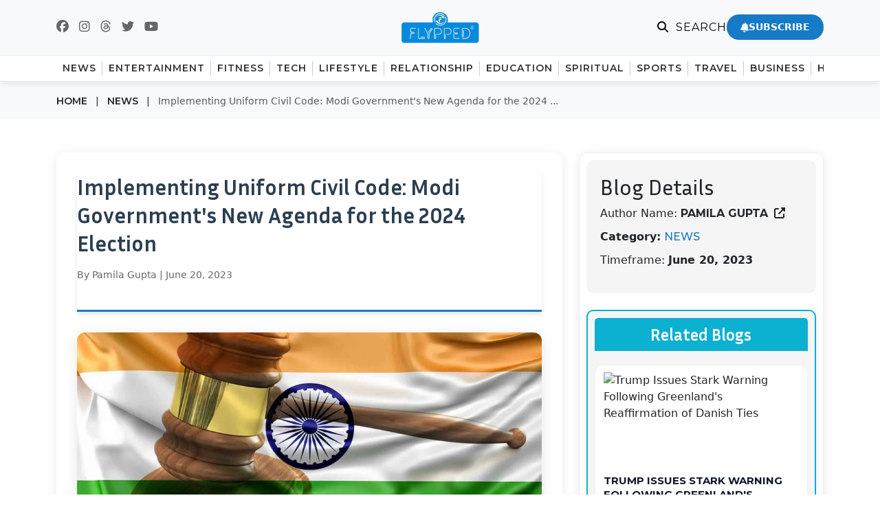

--- FILE ---
content_type: text/html; charset=UTF-8
request_url: https://www.flypped.com/news/implementing-uniform-civil-code-modi-governments-new-agenda-for-the-2024-election/
body_size: 21689
content:
<!-- ==== Header Section ==== -->
<!DOCTYPE html>
<html lang="en">
<head>
  <meta charset="UTF-8">
  <meta name="viewport" content="width=device-width, initial-scale=1.0">
  <link rel="canonical" href="https://flypped.com/news/implementing-uniform-civil-code-modi-governments-new-agenda-for-the-2024-election/" />
  
  <!-- SEO Meta -->
  <title>Implementing Uniform Civil Code: Modi Government&#039;s New Agenda for the 2024 Election - Flypped</title>
  <meta name="description" content="The implementation of a Uniform Civil Code (UCC) has emerged as a new agenda for the Modi government leading up to the 2024 elections. The concept of a UCC...">
  <meta name="keywords" content="Flypped, News, News">

  
  <!-- Open Graph / Facebook -->
  <meta property="og:title" content="Implementing Uniform Civil Code: Modi Government&#039;s New Agenda for the 2024 Election - Flypped">
  <meta property="og:description" content="The implementation of a Uniform Civil Code (UCC) has emerged as a new agenda for the Modi government leading up to the 2024 elections. The concept of a UCC...">
  <meta property="og:type" content="article">
  <meta property="og:url" content="https://flypped.com/news/implementing-uniform-civil-code-modi-governments-new-agenda-for-the-2024-election/">
  <meta property="og:site_name" content="Flypped">
  <meta property="og:locale" content="en_US">

  <!-- OG Image Tags -->
  <meta property="og:image" content="https://www.flypped.com/wp-content/uploads/2023/06/thumbnail.j2-pg.jpg">
  <meta property="og:image:secure_url" content="https://www.flypped.com/wp-content/uploads/2023/06/thumbnail.j2-pg.jpg">
  <meta property="og:image:width" content="1200">
  <meta property="og:image:height" content="630">
  <meta property="og:image:alt" content="Implementing Uniform Civil Code: Modi Government&#039;s New Agenda for the 2024 Election">
  <meta property="og:image:type" content="image/jpeg">

  <!-- Twitter Card Tags -->
  <meta name="twitter:card" content="summary_large_image">
  <meta name="twitter:title" content="Implementing Uniform Civil Code: Modi Government&#039;s New Agenda for the 2024 Election - Flypped">
  <meta name="twitter:description" content="The implementation of a Uniform Civil Code (UCC) has emerged as a new agenda for the Modi government leading up to the 2024 elections. The concept of a UCC...">
  <meta name="twitter:image" content="https://www.flypped.com/wp-content/uploads/2023/06/thumbnail.j2-pg.jpg">
  <meta name="twitter:image:alt" content="Implementing Uniform Civil Code: Modi Government&#039;s New Agenda for the 2024 Election">
  <meta name="twitter:site" content="@iamflypped">
  <meta name="twitter:creator" content="@iamflypped">

    <!-- Article Specific Tags -->
  <meta property="article:published_time" content="2023-06-20T17:20:27+00:00">
  <meta property="article:modified_time" content="">
    <meta property="article:author" content="Pamila Gupta">
      <meta property="article:section" content="News">
    
  <!-- Favicon + Styles -->
  <link rel="shortcut icon" href="https://flypped.com/public/assest/images/favicon.webp" /> 
  <link rel="stylesheet" href="https://flypped.com/public/assest/css/style.css">
  <link rel="stylesheet" href="https://flypped.com/public/assest/scss/style.css">

  <!-- Bootstrap & Icons -->
  <link href="https://cdn.jsdelivr.net/npm/bootstrap@5.3.0/dist/css/bootstrap.min.css" rel="stylesheet">
  <link rel="stylesheet" href="https://cdnjs.cloudflare.com/ajax/libs/font-awesome/6.5.1/css/all.min.css">
  
  <!-- Fixed Header Styles -->
  <style>
 
  .recent-posts-box {
    margin-top: 20px;
    padding: 15px;
    background: #f8f9fa;
    border-radius: 8px;
}

.recent-posts-box h6 {
    font-size: 16px;
    font-weight: 700;
    color: #000;
    margin-bottom: 15px;
    text-transform: uppercase;
    letter-spacing: 0.5px;
    border-bottom: 2px solid #ddd;
    padding-bottom: 8px;
}

/* Recent Post Item */
.recent-post-item {
    display: flex;
    align-items: flex-start;
    padding: 10px 0;
    color: #333;
    text-decoration: none;
    font-size: 14px;
    line-height: 1.6;
    transition: all 0.2s ease;
    border-bottom: 1px solid #e9ecef;
}

.recent-post-item:before {
    content: "»";
    font-size: 18px;
    font-weight: bold;
    color: #333;
    margin-right: 10px;
    flex-shrink: 0;
    line-height: 1.4;
}

.recent-post-item:hover {
    color: #007bff;
    transform: translateX(3px);
}

.recent-post-item:hover:before {
    color: #007bff;
}

.recent-post-item:last-child {
    border-bottom: none;
}

/* Remove background on hover - keep it clean */
.recent-post-item:hover {
    background: transparent;
}

/* Style for both desktop and modal */
#modalRecentPosts,
#desktopRecentPosts {
    max-height: 300px;
    overflow-y: auto;
}

/* Custom scrollbar for recent posts */
#modalRecentPosts::-webkit-scrollbar,
#desktopRecentPosts::-webkit-scrollbar {
    width: 6px;
}

#modalRecentPosts::-webkit-scrollbar-track,
#desktopRecentPosts::-webkit-scrollbar-track {
    background: #f1f1f1;
    border-radius: 10px;
}

#modalRecentPosts::-webkit-scrollbar-thumb,
#desktopRecentPosts::-webkit-scrollbar-thumb {
    background: #888;
    border-radius: 10px;
}

#modalRecentPosts::-webkit-scrollbar-thumb:hover,
#desktopRecentPosts::-webkit-scrollbar-thumb:hover {
    background: #555;
}

.navbar-collapse {
  background: #ffffff;
  max-height: 70vh;
  overflow-y: auto;
}
.navbar-nav .nav-link {
  font-weight: 600;
  color: #333 !important;
  padding: 3px 1px !important;
  transition: all 0.3s ease;
  display: flex;
  align-items: center;
  justify-content: space-between; /* Pushes text left and icon right */
  gap: 15px;
  white-space: nowrap;
  position: relative;
}

.navbar-nav .nav-link .nav-text {
  flex: 1;
  text-align: left;
}

.navbar-nav .nav-link i {
  font-size: 16px;
  width: 20px;
  text-align: center;
  transition: all 0.3s ease;
  color: #999; /* Grey color for icons like the image */
  flex-shrink: 0;
  display: none; /* Hidden on desktop by default */
}
.navbar-expand-md .navbar-collapse{
    overflow-y: clip;
}

.carousel{
    margin-top: 119px;
}
/* Responsive */
@media (max-width: 768px) {
    .carousel{
    margin-top: 0px;
}
     .navbar-expand-md{
      display: contents;
    }
    
    .main-header .nav-item::after{
        display:none;
    }
    .navbar-nav {
    padding: 0;
    width: 100%;
    padding:0px 35px 0px 15px;
  }
  .navbar-expand-md .navbar-collapse{
    overflow-y: none;
}
  .navbar-nav .nav-item {
    border-bottom: 1px solid #f0f0f0; /* The separator line */
    width: 100%;
    margin: 0;
  }
  
  .navbar-nav .nav-item:last-child {
    border-bottom: none;
  }
  
  .navbar-nav .nav-link {
    padding: 15px 20px !important; /* Larger padding for touch targets */
    font-size: 16px;
    width: 100%;
    border-radius: 0;
  }
  
  .navbar-nav .nav-link .nav-text {
    font-size: 16px;
    font-weight: 500;
  }
  
  /* Show icons on mobile */
  .navbar-nav .nav-link i {
    display: block;
    font-size: 18px;
    color: #bbb; /* Light grey icon color */
  }
  .navbar-nav {
    display: flex;
    flex-wrap: wrap;
    justify-content: center;
    align-items: center;
    gap: 15px;
  }
  
  .navbar-nav .nav-item {
    margin: 0;
  }
  
  .navbar-nav .nav-link {
    padding: 5px 10px !important;
    justify-content: center;
  }
  
  .navbar-collapse {
    position: absolute;
    top: 100%;
    left: 0;
    right: 0;
    box-shadow: 0 10px 30px rgba(0, 0, 0, 0.15); /* Shadow for overlay effect */
    border-top: 1px solid #eee;
    padding: 0;
    z-index: 9999;
  }
  
    .recent-posts-box {
        margin-top: 15px;
        padding: 12px;
    }
    
    .recent-posts-box h6 {
        font-size: 14px;
    }
    
    .recent-post-item {
        font-size: 13px;
        padding: 8px 0;
    }
    
    .recent-post-item:before {
        font-size: 16px;
        margin-right: 8px;
    }
}
  .main-header .nav-link {
    margin: 0px 9px;
}
    /* Fixed Header Styles */
    .fixed-header {
      position: fixed;
      top: 0;
      left: 0;
      right: 0;
      z-index: 1000;
      background-color: #ffffff;
      box-shadow: 0 2px 10px rgba(0, 0, 0, 0.1);
      transition: all 0.3s ease;
    }

    /* Add padding to body to prevent content from being hidden behind fixed header */
    /*body {*/
    /* padding: 65px 0px 93px; */
    /*}*/

    /* Top header styling for fixed position */
    .top-header {
      background-color: #f8f9fa;
      border-bottom: 1px solid #e9ecef;
    }

    /* Main header styling */
    .main-header {
      background-color: #ffffff;
      /*border-bottom: 2px solid #007bff;*/
    }

    /* Navbar styling */
    .navbar-nav .nav-link {
      font-weight: 600;
      color: #333 !important;
      padding: 0px !important;
      transition: all 0.3s ease;
    }

    .navbar-nav .nav-link:hover {
      color: #007bff !important;
      transform: translateY(-2px);
    }

    /* Logo styling */
    .logo {
      max-height: 50px;
      transition: all 0.3s ease;
    }

    /* Social icons styling */
    .social-icon {
        text-decoration: none !important;
      color: #666;
      font-size: 18px;
      margin-right: 15px;
      transition: all 0.3s ease;
    }

    .social-icon:hover {
      color: #007bff;
      transform: translateY(-2px);
    }

    /* Search and login links */
    .search-link, .login-link {
      color: #666;
      text-decoration: none;
      font-weight: 500;
      font-size: 14px;
      transition: all 0.3s ease;
      cursor: pointer;
    }

    .search-link:hover, .login-link:hover {
      color: #007bff;
    }

    /* Mobile toggle button */
    .navbar-toggler {
      border: none;
      padding: 0.25rem 0.5rem;
    }

    .navbar-toggler-icon i {
      font-size: 20px;
      color: #333;
    }

    /* Search Modal Styles */
    .search-modal {
      display: none;
      position: fixed;
      top: 0;
      left: 0;
      width: 100%;
      height: 100%;
      background-color: rgba(0, 0, 0, 0.8);
      z-index: 2000;
      opacity: 0;
      transition: opacity 0.3s ease;
    }

    .search-modal.active {
      display: flex;
      align-items: center;
      justify-content: center;
      opacity: 1;
    }

    .search-form-container {
      background: white;
      padding: 40px;
      border-radius: 15px;
      width: 90%;
      max-width: 600px;
      position: relative;
      transform: translateY(-20px);
      transition: transform 0.3s ease;
      box-shadow: 0 10px 30px rgba(0, 0, 0, 0.3);
    }

    .search-modal.active .search-form-container {
      transform: translateY(0);
    }

    .search-form {
      display: flex;
      gap: 15px;
      align-items: center;
    }

    .search-input {
      flex: 1;
      padding: 15px 25px;
      border: 2px solid #e9ecef;
      border-radius: 30px;
      font-size: 16px;
      outline: none;
      transition: all 0.3s ease;
      background: #f8f9fa;
    }

    .search-input:focus {
      border-color: #007bff;
      background: #ffffff;
      box-shadow: 0 0 0 3px rgba(0, 123, 255, 0.25);
    }

    .search-btn {
      padding: 15px 30px;
      background: linear-gradient(135deg, #007bff, #0056b3);
      color: white;
      border: none;
      border-radius: 30px;
      cursor: pointer;
      transition: all 0.3s ease;
      font-weight: 600;
      min-width: 120px;
    }

    .search-btn:hover {
      background: linear-gradient(135deg, #0056b3, #004085);
      transform: translateY(-2px);
      box-shadow: 0 5px 15px rgba(0, 123, 255, 0.4);
    }

    .search-close {
      position: absolute;
      top: 15px;
      right: 20px;
      background: none;
      border: none;
      font-size: 28px;
      cursor: pointer;
      color: #999;
      transition: color 0.3s ease;
      width: 40px;
      height: 40px;
      display: flex;
      align-items: center;
      justify-content: center;
      border-radius: 50%;
    }

    .search-close:hover {
      color: #333;
      background: #f8f9fa;
    }

    /* Quick Search Form (Desktop Dropdown) */
    .quick-search-form {
      display: none;
      position: absolute;
      top: 100%;
      right: 0;
      background: white;
      padding: 20px;
      border-radius: 10px;
      box-shadow: 0 10px 30px rgba(0, 0, 0, 0.2);
      width: 350px;
      z-index: 1001;
      opacity: 0;
      transform: translateY(-10px);
      transition: all 0.3s ease;
    }

    .quick-search-form.active {
      display: block;
      opacity: 1;
      transform: translateY(0);
    }

    .quick-search-form .form-control {
      border: 2px solid #e9ecef;
      border-radius: 25px;
      padding: 10px 20px;
      transition: all 0.3s ease;
    }

    .quick-search-form .form-control:focus {
      border-color: #007bff;
      box-shadow: 0 0 0 3px rgba(0, 123, 255, 0.25);
    }

    .quick-search-form .btn {
      border-radius: 25px;
      padding: 10px 20px;
      font-weight: 600;
    }

    .search-container {
      position: relative;
    }

    /* Search Suggestions */
    .search-suggestions {
      margin-top: 20px;
    }

    .search-suggestions h6 {
      color: #666;
      margin-bottom: 15px;
      font-weight: 600;
    }

    .suggestion-item {
      padding: 8px 15px;
      background: #f8f9fa;
      border-radius: 20px;
      display: inline-block;
      margin: 5px;
      color: #666;
      text-decoration: none;
      transition: all 0.3s ease;
      font-size: 14px;
    }

    .suggestion-item:hover {
      background: #007bff;
      color: white;
      transform: translateY(-2px);
    }

    /* Responsive adjustments */
    @media (max-width: 768px) {
      .breadcrumb-section{
        padding: 25px 0 ;
        margin-top: 60px !importent;
      }
      
      .logo {
        max-height: 40px;
      }
      
      .top-header {
        padding: 10px 0 !important;
      }
      
      .main-header {
        padding: 0px 0 !important;
        margin: -17px;
      }
      

      .search-form-container {
        width: 95%;
        padding: 30px 20px;
      }

      .search-form {
        flex-direction: column;
        gap: 15px;
      }

      .search-input {
        width: 100%;
      }

      .search-btn {
        width: 100%;
      }

      .quick-search-form {
        width: 280px;
        right: -30px;
      }

      .mobile-search-toggle {
        background: none;
        border: none;
        color: #666;
        font-size: 18px;
        padding: 8px;
        margin-right: 10px;
        border-radius: 50%;
        transition: all 0.3s ease;
      }

      .mobile-search-toggle:hover {
        background: #f8f9fa;
        color: #007bff;
      }
    }

    /* Smooth scroll for anchor links */
    html {
      scroll-behavior: smooth;
    }

    /* Additional animation for header on scroll */
    .header-scrolled {
      transform: translateY(0);
      opacity: 1;
    }

    .header-hidden {
      transform: translateY(-100%);
      opacity: 0;
    }

    /* Loading animation for search */
    .search-loading {
      display: none;
      text-align: center;
      padding: 20px;
      color: #666;
    }

    .search-spinner {
      border: 3px solid #f3f3f3;
      border-top: 3px solid #007bff;
      border-radius: 50%;
      width: 30px;
      height: 30px;
      animation: spin 1s linear infinite;
      margin: 0 auto 10px;
    }

    @keyframes spin {
      0% { transform: rotate(0deg); }
      100% { transform: rotate(360deg); }
    }

    /* Enhanced Search Autocomplete Styles */
    .search-autocomplete-dropdown {
      animation: slideDown 0.3s ease;
    }

    @keyframes slideDown {
      from { opacity: 0; transform: translateY(-10px); }
      to { opacity: 1; transform: translateY(0); }
    }

    @keyframes slideInRight {
      from { opacity: 0; transform: translateX(100%); }
      to { opacity: 1; transform: translateX(0); }
    }

    .autocomplete-item {
      cursor: pointer;
      transition: background-color 0.2s ease;
    }

    .autocomplete-item:hover,
    .autocomplete-item.active {
      background-color: #f8f9fa;
    }

    .autocomplete-item:last-child .suggestion-row {
      border-bottom: none !important;
    }

    .suggestion-title {
      font-weight: 500;
      color: #333;
    }

    .suggestion-row {
      transition: all 0.2s ease;
    }

    .autocomplete-item:hover .suggestion-row {
      padding-left: 1.2rem;
    }

    .search-message {
      animation: fadeIn 0.3s ease;
    }

    @keyframes fadeIn {
      from { opacity: 0; }
      to { opacity: 1; }
    }

    .search-notification {
      box-shadow: 0 4px 12px rgba(0,0,0,0.15);
    }

    /* Loading spinner styles */
    .fa-spinner {
      animation: spin 1s linear infinite;
    }

    /* Responsive autocomplete */
    @media (max-width: 768px) {
      .search-autocomplete-dropdown {
        position: fixed !important;
        top: auto !important;
        left: 10px !important;
        right: 10px !important;
        max-height: 250px;
      }
      
      .search-notification {
        top: 120px !important;
        left: 10px !important;
        right: 10px !important;
        max-width: none !important;
      }
    }
    
    /* Subscribe Button Styling */
.subscribe-btn {
  background: #167ac6;
  color: #fff !important;
  padding: 8px 20px;
  border-radius: 25px;
  border: none;
  font-weight: 600;
  font-size: 14px;
  transition: all 0.3s ease;
  display: inline-flex;
  align-items: center;
  gap: 8px;
  cursor: pointer;
  white-space: nowrap;
}

.subscribe-btn:hover {
  background: #125f99;
  transform: translateY(-2px);
  box-shadow: 0 4px 12px rgba(22, 122, 198, 0.3);
  color: #fff !important;
}

.subscribe-btn i {
  font-size: 14px;
  animation: bellRing 2s ease-in-out infinite;
}

@keyframes bellRing {
  0%, 100% { transform: rotate(0deg); }
  10%, 30% { transform: rotate(-10deg); }
  20%, 40% { transform: rotate(10deg); }
  50% { transform: rotate(0deg); }
}

/* Mobile Subscribe Button */
.mobile-subscribe-btn {
  background: #167ac6;
  border: none;
  color: #fff;
  font-size: 16px;
  padding: 8px 12px;
  border-radius: 50%;
  transition: all 0.3s ease;
  cursor: pointer;
  width: 36px;
  height: 36px;
  display: flex;
  align-items: center;
  justify-content: center;
}

.mobile-subscribe-btn:hover {
  background: #125f99;
  transform: translateY(-2px);
  box-shadow: 0 4px 12px rgba(22, 122, 198, 0.3);
}

.mobile-subscribe-btn i {
  font-size: 16px;
}

/* Responsive adjustments */
@media (max-width: 768px) {
  .subscribe-btn {
    padding: 6px 15px;
    font-size: 12px;
  }
}

  </style>

  <!-- Google tag (gtag.js) --> 
  <script async src="https://www.googletagmanager.com/gtag/js?id=G-9LQGX23HPW" type="cf36847c9944862f3b0b18e7-text/javascript"></script> 
  <script type="cf36847c9944862f3b0b18e7-text/javascript">   
    window.dataLayer = window.dataLayer || [];   
    function gtag(){dataLayer.push(arguments);}   
    gtag('js', new Date());   
    gtag('config', 'G-9LQGX23HPW'); 
  </script>
<script data-cfasync="false" nonce="5f61387c-1f3e-4494-ba16-f79d13211231">try{(function(w,d){!function(j,k,l,m){if(j.zaraz)console.error("zaraz is loaded twice");else{j[l]=j[l]||{};j[l].executed=[];j.zaraz={deferred:[],listeners:[]};j.zaraz._v="5874";j.zaraz._n="5f61387c-1f3e-4494-ba16-f79d13211231";j.zaraz.q=[];j.zaraz._f=function(n){return async function(){var o=Array.prototype.slice.call(arguments);j.zaraz.q.push({m:n,a:o})}};for(const p of["track","set","debug"])j.zaraz[p]=j.zaraz._f(p);j.zaraz.init=()=>{var q=k.getElementsByTagName(m)[0],r=k.createElement(m),s=k.getElementsByTagName("title")[0];s&&(j[l].t=k.getElementsByTagName("title")[0].text);j[l].x=Math.random();j[l].w=j.screen.width;j[l].h=j.screen.height;j[l].j=j.innerHeight;j[l].e=j.innerWidth;j[l].l=j.location.href;j[l].r=k.referrer;j[l].k=j.screen.colorDepth;j[l].n=k.characterSet;j[l].o=(new Date).getTimezoneOffset();if(j.dataLayer)for(const t of Object.entries(Object.entries(dataLayer).reduce((u,v)=>({...u[1],...v[1]}),{})))zaraz.set(t[0],t[1],{scope:"page"});j[l].q=[];for(;j.zaraz.q.length;){const w=j.zaraz.q.shift();j[l].q.push(w)}r.defer=!0;for(const x of[localStorage,sessionStorage])Object.keys(x||{}).filter(z=>z.startsWith("_zaraz_")).forEach(y=>{try{j[l]["z_"+y.slice(7)]=JSON.parse(x.getItem(y))}catch{j[l]["z_"+y.slice(7)]=x.getItem(y)}});r.referrerPolicy="origin";r.src="/cdn-cgi/zaraz/s.js?z="+btoa(encodeURIComponent(JSON.stringify(j[l])));q.parentNode.insertBefore(r,q)};["complete","interactive"].includes(k.readyState)?zaraz.init():j.addEventListener("DOMContentLoaded",zaraz.init)}}(w,d,"zarazData","script");window.zaraz._p=async d$=>new Promise(ea=>{if(d$){d$.e&&d$.e.forEach(eb=>{try{const ec=d.querySelector("script[nonce]"),ed=ec?.nonce||ec?.getAttribute("nonce"),ee=d.createElement("script");ed&&(ee.nonce=ed);ee.innerHTML=eb;ee.onload=()=>{d.head.removeChild(ee)};d.head.appendChild(ee)}catch(ef){console.error(`Error executing script: ${eb}\n`,ef)}});Promise.allSettled((d$.f||[]).map(eg=>fetch(eg[0],eg[1])))}ea()});zaraz._p({"e":["(function(w,d){})(window,document)"]});})(window,document)}catch(e){throw fetch("/cdn-cgi/zaraz/t"),e;};</script></head>
<!-- Google tag (gtag.js) -->
<script async src="https://www.googletagmanager.com/gtag/js?id=GT-WVXQC2XN" type="cf36847c9944862f3b0b18e7-text/javascript"></script>
<script type="cf36847c9944862f3b0b18e7-text/javascript">
  window.dataLayer = window.dataLayer || [];
  function gtag(){dataLayer.push(arguments);}
  gtag('js', new Date());
 
  gtag('config', 'GT-WVXQC2XN');
</script>
 
<body>

<header class="fixed-header">
  <!-- Top Header -->
  <div class="top-header py-3">
    <div class="container">
      <div class="row align-items-center">
        <!-- Social Media Icons -->
       <div class="col-md-4 d-none d-md-flex justify-content-start">
  
  <a href="https://www.facebook.com/iamflypped" class="social-icon" target="_blank" rel="noopener noreferrer">
    <i class="fab fa-facebook"></i>
  </a>

  <a href="https://www.instagram.com/iamflypped/" class="social-icon" target="_blank" rel="noopener noreferrer">
    <i class="fab fa-instagram"></i>
  </a>

  <a href="https://www.threads.net/@iamflypped" class="social-icon" target="_blank" rel="noopener noreferrer">
    <i class="fab fa-threads"></i>
  </a>

  <a href="https://x.com/iamFlypped" class="social-icon" target="_blank" rel="noopener noreferrer">
    <i class="fab fa-twitter"></i>
  </a>

  <a href="https://www.youtube.com/@iamflypped" class="social-icon" target="_blank" rel="noopener noreferrer">
    <i class="fab fa-youtube"></i>
  </a>

</div>

        <!-- Logo -->
        <div class="col-6 col-md-4 text-center">
          <a href="https://flypped.com/">
            <img src="https://flypped.com/public/assest/images/logo.webp" class="logo" alt="Flypped Logo">
          </a>
        </div>

        <!-- Search and Login/Sign Out -->
              <div class="col-md-4 d-none d-md-flex justify-content-end align-items-center gap-3">
  <div class="search-container">
    <a href="#" class="search-link" id="searchToggle">
      <i class="fas fa-search"></i> SEARCH
    </a>
    
    <!-- Quick Search Form (Dropdown Style for Desktop) -->
    <div class="quick-search-form" id="quickSearchForm">
      <h6 class="mb-3">
        <i class="fas fa-search me-2"></i>Search Articles
      </h6>
      <form action="https://flypped.com/search" method="GET" id="quickSearchFormElement">
        <div class="d-flex">
          <input type="text" 
                 name="q" 
                 class="form-control me-2" 
                 placeholder="Enter keywords..." 
                 required 
                 autocomplete="off"
                 id="quickSearchInput">
          <button type="submit" class="btn btn-primary">
            <i class="fas fa-search"></i>
          </button>
        </div>
      </form>
      
      <!-- ✅ RECENT POST (Desktop) -->
      <div class="recent-posts-box" id="desktopRecentPosts" style="display:none;">
        <h6 class="mb-2">RECENT POST</h6>
        <div id="desktopRecentPostsList"></div>
      </div>
      
      <!-- Quick Search Suggestions -->
      <div class="search-suggestions">
        <h6>Popular Searches:</h6>
        <a href="https://flypped.com/search?q=entertainment" class="suggestion-item">Entertainment</a>
        <a href="https://flypped.com/search?q=sports" class="suggestion-item">Sports</a>
        <a href="https://flypped.com/search?q=business" class="suggestion-item">Business</a>
        <a href="https://flypped.com/search?q=health" class="suggestion-item">Health</a>
        <a href="https://flypped.com/search?q=lifestyle" class="suggestion-item">Lifestyle</a>
      </div>
    </div>
  </div>
  
  <!-- Subscribe Button -->
  <button onclick="if (!window.__cfRLUnblockHandlers) return false; openSubscriptionPopup()" class="subscribe-btn" title="Subscribe to Newsletter" data-cf-modified-cf36847c9944862f3b0b18e7-="">
    <i class="fas fa-bell"></i> SUBSCRIBE
  </button>
</div>

        <!-- Mobile Toggle -->
        <div class="col-6 d-flex justify-content-end d-md-none align-items-center">
  
  <button class="mobile-search-toggle" type="button" id="mobileSearchToggle" title="Search">
    <i class="fas fa-search"></i>
  </button>

  <button class="mobile-subscribe-btn me-2" onclick="if (!window.__cfRLUnblockHandlers) return false; openSubscriptionPopup()" type="button" title="Subscribe" data-cf-modified-cf36847c9944862f3b0b18e7-="">
    <i class="fas fa-bell"></i>
  </button>

  <button class="navbar-toggler" type="button" id="navbarToggle" aria-label="Toggle navigation">
    <span class="navbar-toggler-icon"><i class="fas fa-bars"></i></span>
  </button>

</div>
      </div>
    </div>
  </div>

  <!-- ==== Main Header (Navigation Menu) ==== -->
  <div class="main-header">
    <div class="container">
      <nav class="navbar navbar-expand-md">
        <div class="collapse navbar-collapse" id="navbarMenu">
          <ul class="navbar-nav mx-auto">
            
            <li class="nav-item">
              <a class="nav-link" href="https://flypped.com/news">
                <span class="nav-text">NEWS</span>
                <i class="fas fa-newspaper"></i>
              </a>
            </li>

            <li class="nav-item">
              <a class="nav-link" href="https://flypped.com/entertainment">
                <span class="nav-text">ENTERTAINMENT</span>
                <i class="fas fa-film"></i>
              </a>
            </li>

            <li class="nav-item">
              <a class="nav-link" href="https://flypped.com/health-fitness">
                <span class="nav-text">FITNESS</span>
                <i class="fas fa-heartbeat"></i>
              </a>
            </li>

            <li class="nav-item">
              <a class="nav-link" href="https://flypped.com/tech">
                <span class="nav-text">TECH</span>
                <i class="fas fa-laptop"></i>
              </a>
            </li>

            <li class="nav-item">
              <a class="nav-link" href="https://flypped.com/lifestyle">
                <span class="nav-text">LIFESTYLE</span>
                <i class="fas fa-coffee"></i>
              </a>
            </li>

            <li class="nav-item">
              <a class="nav-link" href="https://flypped.com/relationship">
                <span class="nav-text">RELATIONSHIP</span>
                <i class="fas fa-heart"></i>
              </a>
            </li>

            <li class="nav-item">
              <a class="nav-link" href="https://flypped.com/education">
                <span class="nav-text">EDUCATION</span>
                <i class="fas fa-graduation-cap"></i>
              </a>
            </li>

            <li class="nav-item">
              <a class="nav-link" href="https://flypped.com/spiritual">
                <span class="nav-text">SPIRITUAL</span>
                <i class="fas fa-spa"></i>
              </a>
            </li>

            <li class="nav-item">
              <a class="nav-link" href="https://flypped.com/sports">
                <span class="nav-text">SPORTS</span>
                <i class="fas fa-futbol"></i>
              </a>
            </li>
            
             <li class="nav-item">
              <a class="nav-link" href="https://flypped.com/travel">
                <span class="nav-text">TRAVEL</span>
                <i class="fas fa-plane"></i>
              </a>
            </li>

            <li class="nav-item">
              <a class="nav-link" href="https://flypped.com/business">
                <span class="nav-text">BUSINESS</span>
                <i class="fas fa-briefcase"></i>
              </a>
            </li>

            <li class="nav-item">
              <a class="nav-link" href="https://hindi.flypped.com/" target="_blank">
                <span class="nav-text">HINDI</span>
                <i class="fas fa-language"></i>
              </a>
            </li>

          </ul>
        </div>
      </nav>
    </div>
  </div>
</header>

<!-- Search Modal (For Mobile and Alternative Desktop) -->
<div class="search-modal" id="searchModal">
  <div class="search-form-container">
    <button class="search-close" id="searchClose" title="Close Search">&times;</button>
    <div class="text-center mb-4">
      <h4 class="mb-2">
        <i class="fas fa-search text-primary me-2"></i>Search Articles
      </h4>
      <p class="text-muted">Find the latest news and articles</p>
    </div>
    
    <form action="https://flypped.com/search" method="GET" class="search-form" id="modalSearchForm" autocomplete="off">
      <input type="text" 
             name="q" 
             class="search-input" 
             placeholder="Enter keywords to search..." 
             required 
             autocomplete="off"
             autocapitalize="off"
             autocorrect="off"
             spellcheck="false"
             inputmode="search"
             id="modalSearchInput">
      <button type="submit" class="search-btn">
        <i class="fas fa-search me-2"></i>Search
      </button>
    </form>
    
    <!-- Search Loading -->
    <div class="search-loading" id="searchLoading" style="display:none;">
      <div class="search-spinner"></div>
      <p>Searching articles...</p>
    </div>
    
    <!-- ✅ RECENT POST (Modal) -->
    <div class="recent-posts-box" id="modalRecentPosts" style="display:none;">
      <h6 class="mb-2">RECENT POST</h6>
      <div id="modalRecentPostsList"></div>
    </div>
    
  </div>
</div>

<!-- Enhanced Search Functionality Script -->
<script type="cf36847c9944862f3b0b18e7-text/javascript">
document.addEventListener('DOMContentLoaded', function() {
    const searchToggle = document.getElementById('searchToggle');
    const mobileSearchToggle = document.getElementById('mobileSearchToggle');
    const searchModal = document.getElementById('searchModal');
    const searchClose = document.getElementById('searchClose');
    const quickSearchForm = document.getElementById('quickSearchForm');
    const quickSearchFormElement = document.getElementById('quickSearchFormElement');
    const modalSearchForm = document.getElementById('modalSearchForm');
    
    // ✅ Load Recent Posts Function
    async function loadRecentPosts(targetBoxId, targetListId) {
        const box = document.getElementById(targetBoxId);
        const list = document.getElementById(targetListId);
        if (!box || !list) return;
        
        // Prevent repeated calls
        if (box.dataset.loaded === "1") {
            box.style.display = 'block';
            return;
        }
        
        try {
            const url = `${window.location.origin}/search/recent`;
            const res = await fetch(url, { headers: { 'Accept': 'application/json' } });
            if (!res.ok) throw new Error('HTTP ' + res.status);
            
            const data = await res.json();
            if (!Array.isArray(data) || data.length === 0) {
                box.style.display = 'none';
                return;
            }
            
            list.innerHTML = data.map(p => `
                <a class="recent-post-item" href="${p.url}">
                    ${escapeHtml(p.title)}
                </a>
            `).join('');
            
            box.dataset.loaded = "1";
            box.style.display = 'block';
        } catch (e) {
            console.log('Recent posts fetch error:', e);
            box.style.display = 'none';
        }
    }
    
    // Desktop search toggle (dropdown style)
    if (searchToggle && quickSearchForm) {
        searchToggle.addEventListener('click', function(e) {
            e.preventDefault();
            e.stopPropagation();
            
            const isActive = quickSearchForm.classList.contains('active');
            quickSearchForm.classList.toggle('active');
            
            // ✅ When opening dropdown -> load recent posts
            if (!isActive) {
                loadRecentPosts('desktopRecentPosts', 'desktopRecentPostsList');
                setTimeout(() => {
                    const searchInput = quickSearchForm.querySelector('input[name="q"]');
                    if (searchInput) searchInput.focus();
                }, 150);
            }
        });
    }
    
    // ✅ Desktop Search Form Submission
    if (quickSearchFormElement) {
        quickSearchFormElement.addEventListener('submit', function(e) {
            const input = this.querySelector('input[name="q"]');
            const query = input ? input.value.trim() : '';
            
            if (query.length === 0) {
                e.preventDefault();
                alert('Please enter a search term');
                input.focus();
                return false;
            }
            
            // Form will submit normally to the action URL
            console.log('Searching for:', query);
        });
    }
    
    // Mobile search toggle (modal style)
    if (mobileSearchToggle && searchModal) {
        mobileSearchToggle.addEventListener('click', function(e) {
            e.preventDefault();
            e.stopPropagation();
            
            searchModal.classList.add('active');
            document.body.style.overflow = 'hidden';
            
            // ✅ When opening modal -> load recent posts
            loadRecentPosts('modalRecentPosts', 'modalRecentPostsList');
            
            setTimeout(() => {
                const modalInput = document.getElementById('modalSearchInput');
                if (modalInput) modalInput.focus();
            }, 300);
        });
    }
    
    // ✅ Modal Search Form Submission
    if (modalSearchForm) {
        modalSearchForm.addEventListener('submit', function(e) {
            const input = this.querySelector('input[name="q"]');
            const query = input ? input.value.trim() : '';
            
            if (query.length === 0) {
                e.preventDefault();
                alert('Please enter a search term');
                input.focus();
                return false;
            }
            
            // Form will submit normally to the action URL
            console.log('Searching for:', query);
        });
    }
    
    // Close modal function
    function closeSearchModal() {
        if (searchModal) {
            searchModal.classList.remove('active');
            document.body.style.overflow = '';
        }
    }
    
    if (searchClose && searchModal) {
        searchClose.addEventListener('click', closeSearchModal);
    }
    
    if (searchModal) {
        searchModal.addEventListener('click', function(e) {
            if (e.target === searchModal) closeSearchModal();
        });
    }
    
    // Close dropdown when clicking outside
    document.addEventListener('click', function(e) {
        if (quickSearchForm && !e.target.closest('.search-container')) {
            quickSearchForm.classList.remove('active');
        }
    });
    
    // Keyboard shortcuts
    document.addEventListener('keydown', function(e) {
        if (e.key === 'Escape') {
            closeSearchModal();
            if (quickSearchForm) {
                quickSearchForm.classList.remove('active');
            }
        }
        
        if ((e.ctrlKey || e.metaKey) && e.key === 'k') {
            e.preventDefault();
            if (searchModal) {
                searchModal.classList.add('active');
                document.body.style.overflow = 'hidden';
                loadRecentPosts('modalRecentPosts', 'modalRecentPostsList');
                setTimeout(() => {
                    const modalInput = document.getElementById('modalSearchInput');
                    if (modalInput) modalInput.focus();
                }, 300);
            }
        }
    });
    
    // Escape HTML helper
    function escapeHtml(text) {
        const map = {'&':'&amp;','<':'&lt;','>':'&gt;','"':'&quot;',"'":'&#039;'};
        return String(text || '').replace(/[&<>"']/g, m => map[m]);
    }
    
    // ✅ Handle Popular Search Clicks - Make sure they work
    document.querySelectorAll('.suggestion-item').forEach(item => {
        item.addEventListener('click', function(e) {
            // Let the link work naturally - no preventDefault
            console.log('Popular search clicked:', this.href);
        });
    });
});
</script>

<!-- Bootstrap JavaScript -->

<script src="https://cdn.jsdelivr.net/npm/bootstrap@5.3.0/dist/js/bootstrap.bundle.min.js" type="cf36847c9944862f3b0b18e7-text/javascript"></script>
<script type="cf36847c9944862f3b0b18e7-text/javascript">
document.addEventListener('DOMContentLoaded', function () {
  const navbarMenu    = document.getElementById('navbarMenu');
  const navbarToggler = document.getElementById('navbarToggle');

  if (!navbarMenu || !navbarToggler) return;

  // Toggle menu open/close
  navbarToggler.addEventListener('click', function () {
    navbarMenu.classList.toggle('show');
  });

  // Close menu when clicking a link (mobile)
  navbarMenu.querySelectorAll('.nav-link').forEach(link => {
    link.addEventListener('click', () => {
      if (window.innerWidth < 768 && navbarMenu.classList.contains('show')) {
        navbarMenu.classList.remove('show');
      }
    });
  });
});
</script>



<!-- ===== Breadcrumb Section ===== -->
<section class="Blog_breadcrumb py-3 bg-light">
    <div class="container">
        <div class="row">
            <div class="col-12">
                <nav aria-label="breadcrumb">
                    <p class="mb-0 breadcrumb-text text-start">
                        <a href="https://flypped.com/" class="text-dark text-decoration-none text-uppercase fw-semibold">Home</a>
                        
                                                                                    <span class="mx-2">|</span>
                                <a href="https://flypped.com/news" class="text-dark text-decoration-none text-uppercase fw-semibold">
                                    News                                </a>
                                                                            
                        <span class="mx-2">|</span>
                        <span class="text-muted">
                            Implementing Uniform Civil Code: Modi Government&#039;s New Agenda for the 2024 ...                        </span>
                    </p>
                </nav>
            </div>
        </div>
    </div>
</section>

<!-- ===== Blog Content ===== -->
<main id="main-content">
<section class="blog-details py-5" itemscope itemtype="https://schema.org/NewsArticle">
  <div class="container">
    <div class="row">
      <!-- responsive link ad -->
      <ins class="adsbygoogle"
           style="display:block"
           data-ad-client="ca-pub-7949838781204630"
           data-ad-slot="1739499306"
           data-ad-format="auto"
           data-full-width-responsive="true"></ins>
      <script type="cf36847c9944862f3b0b18e7-text/javascript">(adsbygoogle = window.adsbygoogle || []).push({});</script>

      <!-- Left Column - Blog Details -->
      <div class="col-lg-8 col-md-12">
        <!-- ARTICLE starts -->
        <article class="blog-content-container" itemprop="articleBody">
          <!-- Blog Heading and Metadata -->
          <header class="blog-header">
                          <h1 itemprop="headline">Implementing Uniform Civil Code: Modi Government&#039;s New Agenda for the 2024 Election</h1>
              <div class="blog-meta">
                <span>
                  By
                  <span itemprop="author" itemscope itemtype="https://schema.org/Person">
                    <span itemprop="name">Pamila Gupta</span>
                  </span>
                  |
                                    <time itemprop="datePublished" datetime="2023-06-20T17:20:27+00:00">
                    June 20, 2023                  </time>
                </span>
              </div>
                      </header>

          <!-- Featured Image -->
                                  <figure class="blog-thumbnail my-4" itemprop="image" itemscope itemtype="https://schema.org/ImageObject">
              <img src="https://www.flypped.com/wp-content/uploads/2023/06/thumbnail.j2-pg.jpg" alt="Implementing Uniform Civil Code: Modi Government&#039;s New Agenda for the 2024 Election" class="img-fluid">
              <meta itemprop="url" content="https://www.flypped.com/wp-content/uploads/2023/06/thumbnail.j2-pg.jpg">
            </figure>
          
          <!-- ✅ Blog Content with Fixed Video Processing -->
          <div class="blog-content justified" id="blogContent">
                            The implementation of a Uniform Civil Code (UCC) has emerged as a new agenda for the Modi government leading up to the 2024 elections. The concept of a UCC aims to provide a common set of civil laws governing personal matters, regardless of an individual's religious affiliation. This article explores the meaning and significance of the Uniform Civil Code, its historical context, the complications associated with its implementation, the potential results, current debates, and the consequences it may have on Indian democracy and civilians.

<strong>What is the Uniform Civil Code?</strong>

The Uniform Civil Code refers to the proposition of a unified set of laws governing personal matters such as marriage, divorce, inheritance, and adoption. It seeks to replace the existing diverse personal laws based on religious practices and customs with a uniform legal framework applicable to all citizens of India, regardless of their religious beliefs.

<img class="alignnone wp-image-23638 size-full" src="https://www.flypped.com/wp-content/uploads/2023/06/uniform-image-1.jpg" alt=""  >

<strong>History and Complications</strong>

The idea of implementing a Uniform Civil Code dates back to the drafting of the Indian Constitution. However, due to its sensitive nature and concerns regarding religious autonomy, successive governments have shied away from its implementation. The complexities arise from the diverse religious and cultural practices prevalent in India, which have historically shaped personal laws. Implementing a UCC necessitates addressing these variations and accommodating diverse perspectives.

<strong>Results after Implementation</strong>

The implementation of a Uniform Civil Code can potentially lead to several outcomes. It would ensure equality before the law, eliminating gender biases and discriminatory practices prevalent in certain personal laws. It would provide a uniform legal framework, simplifying legal procedures and promoting social cohesion. Additionally, a UCC may foster a sense of national unity, transcending religious divisions, and fostering a more inclusive society.

<strong>Current Debates</strong>

The proposition of a Uniform Civil Code has sparked intense debates and discussions in the public domain. Supporters argue that a UCC promotes gender equality, social justice, and a common national identity. They argue that personal laws should not supersede the principles of equality and justice enshrined in the Constitution. However, opponents express concerns about religious freedom, cultural diversity, and the potential erosion of minority rights. They argue that personal laws are an integral part of religious practices and should be protected.

<img class="alignnone wp-image-23639 size-full" src="https://www.flypped.com/wp-content/uploads/2023/06/uniform-image-2.jpg" alt=""  >

<strong>Consequences</strong>

The implementation of a Uniform Civil Code would have far-reaching consequences for Indian democracy and civilians. It would require careful navigation of religious sentiments, seeking consensus and addressing concerns of all stakeholders. The government must ensure that the process is inclusive, transparent, and respectful of the diverse cultural fabric of the nation. It would be crucial to strike a balance between individual rights and the overarching principles of equality and justice.

<strong>Impact on Indian Democracy and Civilians</strong>

The implementation of a Uniform Civil Code would test the resilience and strength of Indian democracy. It would require robust deliberations, consultations, and a democratic process involving all sections of society. While it may lead to social cohesion and equal treatment under the law, it is important to ensure that the UCC does not infringe upon the rights and cultural identities of different communities. Respecting religious diversity and promoting harmony should be at the core of any steps taken towards implementing a UCC.

<strong>Ending Up....</strong>

The Uniform Civil Code is an important agenda that the Modi government seeks to address before the 2024 elections. The implementation of a UCC would require careful consideration, taking into account historical complexities, current debates, and the potential consequences. Striking a balance between personal freedom, religious diversity, and the principles of equality and justice is crucial. It is essential to engage in constructive dialogue and democratic processes to ensure that any move towards a Uniform Civil Code respects the cultural fabric of India while upholding the principles of a just and inclusive society.                      </div>

          <!-- Gradient Overlay -->
          <div class="content-fade" id="contentFade"></div>

          <!-- Read More Button -->
          <div class="read-more-container" id="readMoreContainer">
            <button id="readMoreBtn" class="read-more-btn">
              <span class="btn-text">Continue Reading</span>
              <i class="fas fa-arrow-down btn-icon"></i>
            </button>
            <p class="read-more-hint">Click to read the full article</p>
          </div>
          
          <!-- ✅ NEW: Modern FAQ Section (Hidden Initially) -->
          
          <!-- Tags -->
                      <div class="blog-tags mt-4 hidden-content" id="tagsSection">
              <h2 class="visually-hidden">Tags</h2>
              <h5 class="mb-2">Tags:</h5>
              <div class="d-flex flex-wrap gap-2">
                                  <a class="tag-chip" 
                     href="https://flypped.com/search?tag=government" 
                     title="View posts tagged 'Government'">
                    Government                  </a>
                                  <a class="tag-chip" 
                     href="https://flypped.com/search?tag=news" 
                     title="View posts tagged 'NEWS'">
                    NEWS                  </a>
                                  <a class="tag-chip" 
                     href="https://flypped.com/search?tag=latest-news" 
                     title="View posts tagged 'Latest News'">
                    Latest News                  </a>
                                  <a class="tag-chip" 
                     href="https://flypped.com/search?tag=modi-government" 
                     title="View posts tagged 'Modi Government'">
                    Modi Government                  </a>
                              </div>
            </div>
                  </article>
      </div>
      
      <!-- Sidebar -->
      <div class="col-lg-4 col-md-12">
        <div class="sidebar">
          <!-- Blog Details -->
          <div class="portfolio-details mb-4">
            <h2>Blog Details</h2>
            <ul class="details-list">
              <li>Author Name:
                <span>
                                      <a href="https://flypped.com/author/pamilagupta" class="author-profile-link"
                       title="View Pamila Gupta's Profile"
                       style="text-decoration: none; color: #212529;">
                      Pamila Gupta                      <i class="fas fa-external-link-alt ms-1"></i>
                    </a>
                                  </span>
              </li>
              <li>
                <strong>Category:</strong>
                <span>
                                                                                  <a href="https://flypped.com/news"
                         class="category-link" 
                         style="text-decoration: none; color: #167ac6; font-weight: 500;">
                        News                      </a>                                                      </span>
              </li>
              <li>Timeframe:
                <span>June 20, 2023</span>
              </li>
            </ul>
          </div>

          <!-- Related Blogs -->
          <div class="related-blogs latest-news mb-4">
            <h2 class="related-title">Related Blogs</h2>
                                          <div class="news-item mb-3">
                  <img src="https://flypped.com/admin/wp-content/uploads/1768372962_332c767ab958dbe7d794.webp" class="news-thumb img-fluid"
                       alt="Trump Issues Stark Warning Following Greenland&#039;s Reaffirmation of Danish Ties">
                  <div class="news-details">
                    <h3><a href="https://flypped.com/news/trump-issues-stark-warning-following-greenlands-reaffirmation-of-danish-ties">
                      Trump Issues Stark Warning Following Greenland&#039;s Reaffirmation of Danish Ties</a></h3>
                    <p class="author-date">
                      January 14, 2026                    </p>
                  </div>
                </div>
                              <div class="news-item mb-3">
                  <img src="https://flypped.com/admin/wp-content/uploads/1768285791_81fc7f89f6318ca3d1ca.webp" class="news-thumb img-fluid"
                       alt="Trade Talks Between India and the US Moving Forward: Sergio Gor">
                  <div class="news-details">
                    <h3><a href="https://flypped.com/news/india-us-trade-talks-moving-forward-sergio-gor">
                      Trade Talks Between India and the US Moving Forward: Sergio Gor</a></h3>
                    <p class="author-date">
                      January 13, 2026                    </p>
                  </div>
                </div>
                              <div class="news-item mb-3">
                  <img src="https://flypped.com/admin/wp-content/uploads/1768222357_f9d6bacff5bfcb64ce38.webp" class="news-thumb img-fluid"
                       alt="ISRO Faces Two PSLV Failures in a Row, 16 Satellites Lost">
                  <div class="news-details">
                    <h3><a href="https://flypped.com/news/isro-two-pslv-failures-16-satellites-lost">
                      ISRO Faces Two PSLV Failures in a Row, 16 Satellites Lost</a></h3>
                    <p class="author-date">
                      January 12, 2026                    </p>
                  </div>
                </div>
                                    </div>

          <!-- Exclusive Blogs -->
          <div class="latest-news mb-4">
            <h2 class="related-title">Exclusive Blog</h2>
                                          <div class="news-item mb-3">
                  <img src="https://flypped.com/admin/wp-content/uploads/1768372962_332c767ab958dbe7d794.webp" class="news-thumb img-fluid"
                       alt="Trump Issues Stark Warning Following Greenland&#039;s Reaffirmation of Danish Ties">
                  <div class="news-details">
                    <h3><a href="https://flypped.com/news/trump-issues-stark-warning-following-greenlands-reaffirmation-of-danish-ties">
                      Trump Issues Stark Warning Following Greenland&#039;s Reaffirmation of Danish Ties</a></h3>
                    <p class="author-date">
                      January 14, 2026                    </p>
                  </div>
                </div>
                              <div class="news-item mb-3">
                  <img src="https://flypped.com/admin/wp-content/uploads/1768308263_375c17530e27e9c98d6a.webp" class="news-thumb img-fluid"
                       alt="Bhartha Mahasayulaku Wignyapthi Movie Review: A Must-Watch Lighthearted Drama">
                  <div class="news-details">
                    <h3><a href="https://flypped.com/entertainment/bhartha-mahasayulaku-wignyapthi-movie-review">
                      Bhartha Mahasayulaku Wignyapthi Movie Review: A Must-Watch Lighthearted Drama</a></h3>
                    <p class="author-date">
                      January 13, 2026                    </p>
                  </div>
                </div>
                              <div class="news-item mb-3">
                  <img src="https://flypped.com/admin/wp-content/uploads/1768304967_1a4d57f10ba0d28148c9.webp" class="news-thumb img-fluid"
                       alt="Restore Your Inner Peace: TOP 10 Mental Health Apps of 2026">
                  <div class="news-details">
                    <h3><a href="https://flypped.com/health-fitness/top-10-mental-health-apps-2026">
                      Restore Your Inner Peace: TOP 10 Mental Health Apps of 2026</a></h3>
                    <p class="author-date">
                      January 13, 2026                    </p>
                  </div>
                </div>
                                    </div>
        </div>
      </div>
    </div>
  </div>

  <!-- JSON-LD Schema -->
    <script type="application/ld+json">
  {
    "@context": "https://schema.org",
    "@type": "NewsArticle",
    "mainEntityOfPage": {"@type":"WebPage","@id":"https://flypped.com/news/implementing-uniform-civil-code-modi-governments-new-agenda-for-the-2024-election/"},
    "headline": "Implementing Uniform Civil Code: Modi Government's New Agenda for the 2024 Election",
    "image": ["https:\/\/www.flypped.com\/wp-content\/uploads\/2023\/06\/thumbnail.j2-pg.jpg"],
    "datePublished": "2023-06-20T17:20:27+00:00",
    "dateModified": "2023-06-20T17:20:27+00:00",
    "author": {"@type":"Person","name": "Pamila Gupta"},
    "publisher": {
      "@type":"Organization",
      "name": "Flypped",
      "logo": {"@type":"ImageObject","url":"https://flypped.com/public/assest/images/logo.webp"}
    },
    "articleSection": "News"  }
  </script>

    <script type="application/ld+json">
  {
    "@context":"https://schema.org",
    "@type":"BreadcrumbList",
    "itemListElement":[
      {"@type":"ListItem","position":1,"name":"Home","item":"https://flypped.com/"},{"@type":"ListItem","position":2,"name":"News","item":"https://flypped.com/news"},
      {"@type":"ListItem","position":3,"name":"Implementing Uniform Civil Code: Modi Government's New Agenda for the 2024 Election","item":"https://flypped.com/news/implementing-uniform-civil-code-modi-governments-new-agenda-for-the-2024-election/"}
    ]
  }
  </script>
  
  </section>
</main>

<!-- ===== FOOTER SECTION ===== -->
<footer class="footer-section py-5">
    <div class="container">
        <div class="row">
            <!-- About Us Section -->
            <div class="col-lg-3 col-md-6 mb-4">
                <a href="https://flypped.com/">
                    <img src="https://flypped.com/public/assest/images/logo.webp" alt="Flypped Logo" class="footer-logo mb-3">
                </a>
                <p class="about-text">
                    <strong>Flypped.com</strong> is your digital destination for everything shaping conversations today. 
                    We provide the latest news, the buzziest Bollywood gossip, lifestyle tips, travel hacks, and fresh insights into health and fitness. With a mix of breaking stories, engaging features, and expert-driven updates, Flypped keeps you updated, inspired, and connected to the stories that matter.
                </p>
                
                <div class="footer-socials mb-3">
                    <a href="https://www.facebook.com/iamflypped" target="_blank" rel="noopener noreferrer" aria-label="Facebook" class="social-circle">
                        <i class="fab fa-facebook-f"></i>
                    </a>
                    <a href="https://www.instagram.com/iamflypped/" target="_blank" rel="noopener noreferrer" aria-label="Instagram" class="social-circle">
                        <i class="fab fa-instagram"></i>
                    </a>
                    <a href="https://x.com/iamFlypped" target="_blank" rel="noopener noreferrer" aria-label="Twitter" class="social-circle">
                        <i class="fab fa-twitter"></i>
                    </a>
                    <a href="https://www.threads.net/@iamflypped" target="_blank" rel="noopener noreferrer" aria-label="Threads" class="social-circle">
                        <i class="fab fa-threads"></i>
                    </a>
                    <a href="https://www.youtube.com/@iamflypped" target="_blank" rel="noopener noreferrer" aria-label="YouTube" class="social-circle">
                        <i class="fab fa-youtube"></i>
                    </a>
                </div>
  
                <!-- Contact Us Link -->
                <p>
                    <a href="https://flypped.com/contact" class="contact-link" style="color: #ffc107; font-weight: bold; text-decoration: none;">
                        Contact Us
                    </a>
                </p>

                <!-- Email Contacts -->
                <div class="footer-emails mt-3">
                    <h6 class="text-white mb-2"><i class="fa fa-envelope"></i> Get in Touch</h6>
                    <ul class="list-unstyled mb-0">
                        <li>
                            <a href="/cdn-cgi/l/email-protection#b3c0c6c3c3dcc1c7f3d5dfcac3c3d6d79dd0dcde" class="text-light text-decoration-none">
                                <i class="fa fa-angle-right text-warning"></i> <span class="__cf_email__" data-cfemail="c9babcb9b9a6bbbd89afa5b0b9b9acade7aaa6a4">[email&#160;protected]</span>
                            </a>
                        </li>
                        <li>
                            <a href="/cdn-cgi/l/email-protection#6401000d100b16172402081d141401004a070b09" class="text-light text-decoration-none">
                                <i class="fa fa-angle-right text-warning"></i> <span class="__cf_email__" data-cfemail="0b6e6f627f6479784b6d67727b7b6e6f25686466">[email&#160;protected]</span>
                            </a>
                        </li>
                        <li>
                            <a href="/cdn-cgi/l/email-protection#89e8edfac9efe5f0f9f9eceda7eae6e4" class="text-light text-decoration-none">
                                <i class="fa fa-angle-right text-warning"></i> <span class="__cf_email__" data-cfemail="2243465162444e5b525247460c414d4f">[email&#160;protected]</span>
                            </a>
                        </li>
                        <li>
                            <a href="/cdn-cgi/l/email-protection#3851565e57785e544148485d5c165b5755" class="text-light text-decoration-none">
                                <i class="fa fa-angle-right text-warning"></i> <span class="__cf_email__" data-cfemail="98f1f6fef7d8fef4e1e8e8fdfcb6fbf7f5">[email&#160;protected]</span>
                            </a>
                        </li>
                    </ul>
                </div>

                <!-- CSS -->
                <style>
                .footer-emails a {
                    text-transform: none !important;
                    font-size: 14px;
                }
                </style>
            </div>

            <!-- Latest Blog Section -->
            <div class="col-lg-3 col-md-6 mb-4">
                <h4 class="footer-title">LATEST BLOG</h4>
                                                            <div class="footer-blog-item">
                            <span class="footer-blog-category">
                                News                            </span>
                            <p class="footer-blog-text">
                                <a href="https://flypped.com/news/trump-issues-stark-warning-following-greenlands-reaffirmation-of-danish-ties">
                                    Trump Issues Stark Warning Following Greenland&#039;s Reaffirmation of Danish Ties                                </a>
                            </p>
                            <span class="footer-blog-date">
                                January 14, 2026                            </span>
                        </div>
                                            <div class="footer-blog-item">
                            <span class="footer-blog-category">
                                News                            </span>
                            <p class="footer-blog-text">
                                <a href="https://flypped.com/entertainment/bhartha-mahasayulaku-wignyapthi-movie-review">
                                    Bhartha Mahasayulaku Wignyapthi Movie Review: A Must-Watch Lighthearted Drama                                </a>
                            </p>
                            <span class="footer-blog-date">
                                January 13, 2026                            </span>
                        </div>
                                            <div class="footer-blog-item">
                            <span class="footer-blog-category">
                                News                            </span>
                            <p class="footer-blog-text">
                                <a href="https://flypped.com/health-fitness/top-10-mental-health-apps-2026">
                                    Restore Your Inner Peace: TOP 10 Mental Health Apps of 2026                                </a>
                            </p>
                            <span class="footer-blog-date">
                                January 13, 2026                            </span>
                        </div>
                                                </div>

            <!-- Number of Posts Section - Column 1 (First Half) -->
<div class="col-lg-3 col-md-6 mb-4">
    <h4 class="footer-title">NUMBER OF POSTS</h4>
    <ul class="footer-links">
                                                    <li class="category-item">
                    <a href="https://flypped.com/news" class="category-link">
                        News                    </a>
                    <span class="post-count">947</span>
                </li>
                                            <li class="category-item">
                    <a href="https://flypped.com/entertainment" class="category-link">
                        Entertainment                    </a>
                    <span class="post-count">610</span>
                </li>
                                            <li class="category-item">
                    <a href="https://flypped.com/health-fitness" class="category-link">
                        Health and Fitness Tips                    </a>
                    <span class="post-count">368</span>
                </li>
                                            <li class="category-item">
                    <a href="https://flypped.com/lifestyle" class="category-link">
                        Lifestyle                    </a>
                    <span class="post-count">353</span>
                </li>
                                            <li class="category-item">
                    <a href="https://flypped.com/sports" class="category-link">
                        Sports                    </a>
                    <span class="post-count">268</span>
                </li>
                                            <li class="category-item">
                    <a href="https://flypped.com/tech" class="category-link">
                        Tech                    </a>
                    <span class="post-count">165</span>
                </li>
                        </ul>
</div>

<!-- Number of Posts Section - Column 2 (Second Half) -->
<div class="col-lg-3 col-md-6 mb-4">
    <h4 class="footer-title" style="visibility: hidden;">NUMBER OF POSTS</h4>
    <ul class="footer-links">
                                                    <li class="category-item">
                    <a href="https://flypped.com/travel" class="category-link">
                        Travel                    </a>
                    <span class="post-count">148</span>
                </li>
                                            <li class="category-item">
                    <a href="https://flypped.com/relationship" class="category-link">
                        Relationship                    </a>
                    <span class="post-count">54</span>
                </li>
                                            <li class="category-item">
                    <a href="https://flypped.com/crazy-facts" class="category-link">
                        Crazy Facts                    </a>
                    <span class="post-count">40</span>
                </li>
                                            <li class="category-item">
                    <a href="https://flypped.com/business" class="category-link">
                        Business                    </a>
                    <span class="post-count">19</span>
                </li>
                                            <li class="category-item">
                    <a href="https://flypped.com/education" class="category-link">
                        Education                    </a>
                    <span class="post-count">9</span>
                </li>
                                            <li class="category-item">
                    <a href="https://flypped.com/spiritual" class="category-link">
                        Spiritual                    </a>
                    <span class="post-count">5</span>
                </li>
                    
        
    </ul>
</div>

        </div>
    </div>
</footer>


        <!-- ===== FOOTER SECTION ===== -->
<!-- ===== Footer Section ===== -->
<footer class="footer bg-dark text-light py-2">
  <div class="container d-flex justify-content-between align-items-center flex-wrap">
    
    <!-- Left Side -->
    <div class="footer-left small">
      <p class="mb-0">&copy; 2026 All rights reserved</p>
    </div>

    <!-- Right Side -->
    <div class="footer-right">
      <ul class="list-inline mb-0 small">
        <li class="list-inline-item">
          <a href="https://flypped.com/" class="text-light text-decoration-none">Home</a>
        </li>
        <li class="list-inline-item">|</li>
        <li class="list-inline-item">
          <a href="https://flypped.com/disclaimer" class="text-light text-decoration-none">Disclaimer</a>
        </li>
        <li class="list-inline-item">|</li>
        <li class="list-inline-item">
          <a href="https://flypped.com/privacy-policy" class="text-light text-decoration-none">Privacy Policy</a>
        </li>
      </ul>
    </div>
  </div>
</footer>

<!-- Additional CSS for clickable category links -->
<style>
.footer-socials{
      display:flex;
      gap:12px;
      align-items:center;
    }
    .social-circle{
      width:40px;
      height:40px;
      border-radius:50%;
      display:inline-flex;
      align-items:center;
      justify-content:center;
      text-decoration:none;
      background:#ffffff;           /* white circles like image */
      color:#dc3545;                /* default icon color */
      transition:transform .2s ease, opacity .2s ease;
    }
    .social-circle:hover{
      transform:translateY(-2px);
      opacity:.9;
    }
    .social-circle i{
      font-size:18px;
    }

    /* Optional: per-network colors (remove if you want all same) */
    .social-circle[aria-label="Facebook"]{ color:#1877f2; }
    .social-circle[aria-label="Twitter"]{ color:#1da1f2; }
    .social-circle[aria-label="Instagram"]{ color:#e1306c; }
    .social-circle[aria-label="Pinterest"]{ color:#bd081c; }
    
.category-item {
    display: flex;
    justify-content: space-between;
    align-items: center;
    margin-bottom: 8px;
    padding: 5px 0;
    border-bottom: 1px solid rgba(255, 255, 255, 0.1);
    transition: all 0.3s ease;
}

.category-item:hover {
    background-color: rgba(255, 255, 255, 0.05);
    padding-left: 10px;
    transform: translateX(5px);
}

.category-link {
    /*color: #ffffff !important;*/
    text-decoration: none;
    font-weight: 500;
    flex: 1;
    transition: color 0.3s ease;
}

.category-link:hover {
    color: #ffc107 !important;
    text-decoration: none;
}

.post-count {
    background-color: #ffc107;
    color: #fff !importent;
    padding: 2px 8px;
    border-radius: 12px;
    font-size: 12px;
    font-weight: bold;
    min-width: 25px;
    text-align: center;
}

.category-item:hover .post-count {
    background-color: #fff;
    transform: scale(1.1);
}

.footer-section .footer-links li .post-count {
    font-weight: bold;
    color: #ffffff;
}

/* Responsive adjustments */
@media (max-width: 768px) {
    .category-item {
        font-size: 14px;
    }
    
    .post-count {
        font-size: 11px;
        padding: 1px 6px;
    }
     .footer-socials {
    justify-content: center;
}
}
</style>

<!-- ==== Bootstrap JS CDN ===== -->
<script data-cfasync="false" src="/cdn-cgi/scripts/5c5dd728/cloudflare-static/email-decode.min.js"></script><script src="https://cdn.jsdelivr.net/npm/bootstrap@5.3.0/dist/js/bootstrap.bundle.min.js" type="cf36847c9944862f3b0b18e7-text/javascript"></script>

<!-- Custome Css -->
<script src="https://flypped.com/public/assest/js/main.js" type="cf36847c9944862f3b0b18e7-text/javascript"></script>
<!-- ==== Bootsrap JS CDN ===== -->
<script src="https://cdn.jsdelivr.net/npm/bootstrap@5.3.0/dist/js/bootstrap.bundle.min.js" type="cf36847c9944862f3b0b18e7-text/javascript"></script>
<script src="https://checkout.razorpay.com/v1/checkout.js" type="cf36847c9944862f3b0b18e7-text/javascript"></script>
<script async src="https://pagead2.googlesyndication.com/pagead/js/adsbygoogle.js?client=ca-pub-7949838781204630" crossorigin="anonymous" type="cf36847c9944862f3b0b18e7-text/javascript"></script>


<!-- ================= SUBSCRIPTION POPUP ================= -->
<div id="subscribePopup" class="popup-overlay">
  <div class="popup-card">
    <button class="popup-close" onclick="if (!window.__cfRLUnblockHandlers) return false; closePopup()" data-cf-modified-cf36847c9944862f3b0b18e7-="">×</button>
 
    <!-- Title + Text -->
    <h2>HEY YOU!</h2>
    <p>Be the first one to get the latest posts, updates & news directly in your inbox.</p>
 
    <!-- Form -->
    <form id="subscribeForm">
      <input type="email" name="email" id="subscriberEmail" placeholder="Enter your email address" required>
      <button type="submit">Keep me updated</button>
    </form>
 
    <div class="popup-footer">
      <small><a href="javascript:void(0)" onclick="if (!window.__cfRLUnblockHandlers) return false; closePopup()" data-cf-modified-cf36847c9944862f3b0b18e7-="">Not interested</a></small>
    </div>
  </div>
</div>
 
<style>
 
/* Overlay */
.popup-overlay {
  display: none;
  position: fixed;
  top: 0; left: 0;
  width: 100%; height: 100%;
  background: rgba(0,0,0,0.65);
  z-index: 9999;
  justify-content: center;
  align-items: center;
}
 
/* Card */
.popup-card {
  position: relative;
  background: #fff;
  border-radius: 20px;
  width: 360px;
  padding: 40px 25px 30px;
  text-align: center;
  box-shadow: 0 10px 30px rgba(0,0,0,0.25);
  animation: fadeIn 0.3s ease-in-out;
  font-family: "Poppins", sans-serif;
}
 
/* Close button (top-right) */
.popup-close {
  position: absolute;
  top: 12px;
  right: 12px;
  background: rgba(0,0,0,0.08); /* light transparent gray */
  border: none;
  font-size: 16px;
  font-weight: bold;
  color: #333;
  border-radius: 50%;
  width: 28px;
  height: 28px;
  cursor: pointer;
  line-height: 26px;
  text-align: center;
  transition: 0.3s;
}
.popup-close:hover {
  background: rgba(0,0,0,0.15);
  color: #000;
}
 
/* Title */
.popup-card h2 {
  font-size: 24px;
  margin-bottom: 12px;
  font-weight: 800;
  color: #000;
  text-transform: uppercase;
  letter-spacing: 0.5px;
}
 
/* Text */
.popup-card p {
  font-size: 15px;
  color: #555;
  margin-bottom: 22px;
  line-height: 1.5;
}
 
/* Input */
.popup-card input {
  width: 100%;
  padding: 12px;
  margin-bottom: 18px;
  border: 1px solid #ddd;
  border-radius: 10px;
  font-size: 14px;
  outline: none;
  transition: all 0.3s;
}
.popup-card input:focus {
  border-color: #167ac6;
  box-shadow: 0 0 6px rgba(22, 122, 198, 0.3);
}
 
/* Submit button (form button only) */
.popup-card form button {
  padding: 12px;
  width: 100%;
  background: #167ac6; /* Flypped blue */
  border: none;
  color: #fff;
  border-radius: 10px;
  font-size: 15px;
  font-weight: 600;
  cursor: pointer;
  transition: all 0.3s ease;
}
.popup-card form button:hover {
  background: #125f99;
  transform: translateY(-2px);
  box-shadow: 0 4px 12px rgba(22, 122, 198, 0.3);
}
 
/* Footer link */
.popup-footer {
  margin-top: 15px;
}
.popup-footer small a {
  color: #999;
  text-decoration: none;
  font-size: 13px;
}
.popup-footer small a:hover {
  text-decoration: underline;
}
 
/* Fade in animation */
@keyframes fadeIn {
  from {opacity: 0; transform: scale(0.9);}
  to {opacity: 1; transform: scale(1);}
}
 
</style>
 
<script type="cf36847c9944862f3b0b18e7-text/javascript">
document.addEventListener("DOMContentLoaded", function() {
  // Check if user already subscribed or closed the popup
  if (localStorage.getItem("subscribed") || localStorage.getItem("popupClosed")) return;
 
  // Show popup after 3 seconds if not subscribed and not closed
  setTimeout(showPopup, 3000);
});

// Function for automatic popup (checks localStorage)
function showPopup() {
  if (!localStorage.getItem("subscribed") && !localStorage.getItem("popupClosed")) {
    document.getElementById("subscribePopup").style.display = "flex";
  }
}

// NEW: Function for manual trigger from Subscribe button (bypasses localStorage)
function openSubscriptionPopup() {
  document.getElementById("subscribePopup").style.display = "flex";
}
 
// Close popup and prevent showing again
function closePopup() {
  document.getElementById("subscribePopup").style.display = "none";
  // Save a flag in localStorage so popup never shows again automatically
  localStorage.setItem("popupClosed", "true");
}
 
// Handle subscription form
document.getElementById("subscribeForm").addEventListener("submit", function(e){
  e.preventDefault();
  let email = document.getElementById("subscriberEmail").value;
 
  fetch("https://flypped.com/subscribe", {
    method: "POST",
    headers: {"Content-Type": "application/json"},
    body: JSON.stringify({ email: email })
  })
  .then(res => res.json())
  .then(data => {
    alert(data.message);
 
    if (data.status === "success" || data.status === "exists") {
      // Save permanently, popup will never show again automatically
      localStorage.setItem("subscribed", "true");
      closePopup();
    }
  })
  .catch(err => console.error(err));
});
</script>


<script src="/cdn-cgi/scripts/7d0fa10a/cloudflare-static/rocket-loader.min.js" data-cf-settings="cf36847c9944862f3b0b18e7-|49" defer></script><script defer src="https://static.cloudflareinsights.com/beacon.min.js/vcd15cbe7772f49c399c6a5babf22c1241717689176015" integrity="sha512-ZpsOmlRQV6y907TI0dKBHq9Md29nnaEIPlkf84rnaERnq6zvWvPUqr2ft8M1aS28oN72PdrCzSjY4U6VaAw1EQ==" data-cf-beacon='{"version":"2024.11.0","token":"69da664fe97146828c3788e3a8bf73ef","server_timing":{"name":{"cfCacheStatus":true,"cfEdge":true,"cfExtPri":true,"cfL4":true,"cfOrigin":true,"cfSpeedBrain":true},"location_startswith":null}}' crossorigin="anonymous"></script>
</body>
</html>
<style>
/* ===== CKEditor Table Styles for Frontend ===== */
.content-area table,
.post-content table,
.blog-content table,
article table {
    width: 100% !important;
    border-collapse: collapse !important;
    margin: 20px 0;
    background-color: #fff;
    box-shadow: 0 2px 4px rgba(0,0,0,0.1);
    border: 2px solid #333 !important;
}

.content-area table thead,
.post-content table thead,
.blog-content table thead,
article table thead {
    background-color: #2c3e50;
    color: #fff;
}

.content-area table th,
.post-content table th,
.blog-content table th,
article table th {
    padding: 12px 15px !important;
    text-align: left;
    font-weight: 600;
    border: 1px solid #333 !important;
    font-size: 14px;
}

.content-area table td,
.post-content table td,
.blog-content table td,
article table td {
    padding: 12px 15px !important;
    border: 1px solid #333 !important;
    font-size: 14px;
    color: #333;
}

.content-area table tbody tr:hover,
.post-content table tbody tr:hover,
.blog-content table tbody tr:hover,
article table tbody tr:hover {
    background-color: #f5f5f5;
    transition: background-color 0.3s ease;
}

.content-area table tbody tr:nth-child(even),
.post-content table tbody tr:nth-child(even),
.blog-content table tbody tr:nth-child(even),
article table tbody tr:nth-child(even) {
    background-color: #f9f9f9;
}

@media screen and (max-width: 768px) {
    .content-area table,
    .post-content table,
    .blog-content table,
    article table {
        display: block;
        overflow-x: auto;
        white-space: nowrap;
        -webkit-overflow-scrolling: touch;
    }
}

.blog-details .related-blogs{
    padding: 10px;
}
.Blog_breadcrumb{
    margin-top:120px;
}

/* ===== Video Embed Fix ===== */
.video-embed-wrapper {
  width: 100%;
  max-width: 100%;
  margin: 1.5rem 0;
  clear: both;
  overflow: hidden;
}

.video-responsive-container {
  position: relative;
  width: 100%;
  padding-bottom: 56.25%;
  height: 0;
  overflow: hidden;
  background: #000;
  border-radius: 8px;
}

.video-responsive-container iframe {
  position: absolute;
  top: 0;
  left: 0;
  width: 100% !important;
  height: 100% !important;
  border: none;
}

/* Blog Container */
.blog-content-container {
  position: relative;
  background: #fff;
  border-radius: 12px;
  padding: 30px;
  box-shadow: 0 2px 15px rgba(0,0,0,.08);
  margin-bottom: 30px;
  max-width: 100%;
  overflow: hidden;
}

/* Blog Content */
.blog-content {
  position: relative;
  max-height: none;
  overflow: visible;
  transition: max-height .6s ease;
  font-size: 17px;
  line-height: 1.8;
  color: #2c3e50;
  padding-bottom: 20px;
  word-wrap: break-word;
  overflow-wrap: anywhere;
  max-width: 100%;
}

.blog-content.truncated {
  max-height: 500px;
  overflow: hidden;
}

.blog-content.truncated .twitter-tweet,
.blog-content.truncated .tweet-embed,
.blog-content.truncated .video-embed-wrapper {
  display: none !important;
}

.hidden-content {
  display: none !important;
}

/* Content Styling */
.blog-content.justified p,
.blog-content.justified div {
  text-align: justify;
  text-justify: inter-word;
  line-height: 1.8;
  margin-bottom: 1.2rem;
  color: #2c3e50;
}

.blog-content.justified strong {
  font-weight: 600;
  color: #000;
}

.blog-content.justified img {
  display: block;
  margin: 1.5rem auto;
  border-radius: 8px;
  max-width: 100%;
  height: auto;
}

/* Twitter Embeds */
.tweet-embed {
  width: 100%;
  max-width: 100%;
}

.tweet-embed blockquote.twitter-tweet {
  margin: 1rem auto !important;
  max-width: 100% !important;
  width: 100% !important;
  min-width: 0 !important;
  box-sizing: border-box;
}

.tweet-embed + a,
.tweet-embed a[href*="x.com"][role="link"],
.tweet-embed a[href*="twitter.com"][role="link"],
blockquote.twitter-tweet + a[href*="x.com"],
blockquote.twitter-tweet + a[href*="twitter.com"],
.tweet-embed .twitter-tweet-rendered ~ a[href*="x.com"],
.tweet-embed .twitter-tweet-rendered ~ a[href*="twitter.com"] {
  display: none !important;
}

/* Fade Overlay */
.content-fade {
  position: absolute;
  left: 0;
  right: 0;
  bottom: 0;
  height: 120px;
  background: linear-gradient(to bottom, rgba(255,255,255,0) 0%, rgba(255,255,255,.85) 70%, #fff 100%);
  pointer-events: none;
  transition: opacity .4s ease;
  z-index: 2;
}

.content-fade.hidden {
  display: none;
}

/* Read More Button */
.read-more-container {
  text-align: center;
  margin-top: 10px;
  position: relative;
  z-index: 3;
  transition: opacity .5s ease, transform .5s ease;
}

.read-more-container.hidden {
  display: none;
}

.read-more-btn {
  background: linear-gradient(135deg,#167ac6 0%,#0f5a94 100%);
  border: none;
  padding: 16px 45px;
  color: #fff;
  font-weight: 700;
  font-size: 16px;
  text-transform: uppercase;
  letter-spacing: 1.2px;
  border-radius: 50px;
  cursor: pointer;
  display: inline-flex;
  align-items: center;
  justify-content: center;
  gap: 10px;
  box-shadow: 0 6px 20px rgba(22,122,198,.4);
  transition: all .3s cubic-bezier(.4,0,.2,1);
}

.read-more-btn:hover {
  background: linear-gradient(135deg,#1a8cd8 0%,#1265a5 100%);
  transform: translateY(-3px);
  box-shadow: 0 10px 30px rgba(22,122,198,.5);
}

.read-more-hint {
  margin-top: 12px;
  font-size: 13px;
  color: #6c757d;
  font-style: italic;
}

/* ========================================
   FAQ SECTION - MODERN DESIGN
   ======================================== */

.blog-faq-section {
    margin-top: 50px;
    margin-bottom: 40px;
    opacity: 1;
    transform: translateY(0);
    transition: opacity 0.5s ease, transform 0.5s ease;
}

.blog-faq-section.hidden-content {
    display: none;
    opacity: 0;
    transform: translateY(20px);
}

.faq-container {
    background: #ffffff;
    border-radius: 16px;
    box-shadow: 0 4px 20px rgba(0, 0, 0, 0.08);
    overflow: hidden;
    border: 1px solid #e5e7eb;
}

/* FAQ Header */
.faq-header {
    background: linear-gradient(135deg, #667eea 0%, #764ba2 100%);
    padding: 15px 30px;
    text-align: center;
    color: white;
}

.faq-icon {
    display: inline-flex;
    align-items: center;
    justify-content: center;
    width: 70px;
    height: 70px;
    background: rgba(255, 255, 255, 0.2);
    border-radius: 50%;
    margin-bottom: 20px;
    backdrop-filter: blur(10px);
}

.faq-icon svg {
    color: white;
}

.faq-title {
    font-size: 28px;
    font-weight: 700;
    margin:0px;
    color: white;
    letter-spacing: -0.5px;
}

.faq-subtitle {
    font-size: 16px;
    margin: 0;
    opacity: 0.9;
    color: rgba(255, 255, 255, 0.9);
}

/* FAQ List */
.faq-list {
    padding: 0;
}

.faq-item {
    border-bottom: 1px solid #e5e7eb;
    transition: background-color 0.2s ease;
}

.faq-item:last-child {
    border-bottom: none;
}

.faq-item:hover {
    background-color: #f9fafb;
}

/* FAQ Question */
.faq-question {
    width: 100%;
    padding: 10px 30px;
    background: #f9fafb;
    border: none;
    text-align: left;
    cursor: pointer;
    display: flex;
    justify-content: space-between;
    align-items: center;
    gap: 20px;
    transition: all 0.3s ease;
}

.faq-question:hover {
    background-color: #f3f4f6;
}

.faq-question-text {
    font-size: 17px;
    font-weight: 600;
    color: #1f2937;
    line-height: 1.5;
    flex: 1;
}

.faq-toggle-icon {
    flex-shrink: 0;
    width: 32px;
    height: 32px;
    display: flex;
    align-items: center;
    justify-content: center;
    background: #f3f4f6;
    border-radius: 50%;
    transition: all 0.3s ease;
}

.faq-toggle-icon svg {
    transition: transform 0.3s ease;
    color: #6b7280;
}

.faq-item.active .faq-toggle-icon {
    background: #667eea;
}

.faq-item.active .faq-toggle-icon svg {
    transform: rotate(180deg);
    color: white;
}

/* FAQ Answer */
.faq-answer {
    max-height: 0;
    overflow: hidden;
    transition: max-height 0.4s cubic-bezier(0.4, 0, 0.2, 1);
}

.faq-item.active .faq-answer {
    max-height: 800px;
}

.faq-answer-content {
    padding: 0 30px 24px 30px;
}

.faq-answer-content p {
    margin: 0;
    font-size: 15px;
    line-height: 1.7;
    color: #4b5563;
    text-align: left;
}

/* FAQ Footer */
.faq-footer {
    padding: 15px;
    background: #f9fafb;
    border-top: 1px solid #e5e7eb;
    text-align: center;
}

.faq-footer-text {
    margin: 0;
    font-size: 15px;
    color: #6b7280;
    display: flex;
    align-items: center;
    justify-content: center;
    gap: 5px;
}

.faq-contact-link {
    color: #667eea;
    font-weight: 600;
    text-decoration: none;
    transition: color 0.2s ease;
}

.faq-contact-link:hover {
    color: #764ba2;
    text-decoration: underline;
}

@keyframes fadeInUp {
    from {
        opacity: 0;
        transform: translateY(30px);
    }
    to {
        opacity: 1;
        transform: translateY(0);
    }
}

.blog-faq-section:not(.hidden-content) {
    animation: fadeInUp 0.6s ease-out;
}

/* Header */
.blog-header {
  margin-bottom: 30px;
  padding-bottom: 20px;
  border-bottom: 3px solid #167ac6;
}

.blog-header h1 {
  font-size: 32px;
  font-weight: 700;
  color: #2c3e50;
  margin-bottom: 15px;
  line-height: 1.3;
}

.blog-meta {
  color: #6c757d;
  font-size: 15px;
}

/* Featured Image */
.blog-thumbnail {
  border-radius: 12px;
  overflow: hidden;
  box-shadow: 0 4px 20px rgba(0,0,0,.1);
  margin: 30px 0;
}

.blog-thumbnail img {
  width: 100%;
  height: auto;
  display: block;
}

/* Tags */
.tag-chip {
  display: inline-block;
  padding: .35rem .7rem;
  border: 1px solid #e5e7eb;
  border-radius: 999px;
  background: #f8fafc;
  font-size: .85rem;
  color: #111827;
  text-decoration: none;
}

.tag-chip:hover {
  background: #eef2ff;
  border-color: #c7d2fe;
  color: #1f3bb3;
}

.blog-tags {
  padding: 25px;
  background: #f8f9fa;
  border-radius: 10px;
  margin-top: 30px;
}

/* Sidebar */
.sidebar {
  position: sticky;
  top: 100px;
  background: #fff;
  border-radius: 12px;
  padding: 10px;
  box-shadow: 0 2px 15px rgba(0,0,0,.08);
  border: 1px solid #e9ecef;
  max-width: 100%;
}

.latest-news{
    padding: 10px;
}

.sidebar .latest-news .news-item {
  display: block;
  padding: 10px 12px;
  border-radius: 12px;
  background: #fff;
  border: 1px solid #eef0f4;
  transition: box-shadow .15s ease, transform .15s ease;
}

.sidebar .latest-news .news-item:hover {
  transform: translateY(-1px);
  box-shadow: 0 6px 18px rgba(16,24,40,.08);
}

.sidebar .latest-news .news-item .news-thumb {
  width: 100%;
  height: 140px;
  object-fit: cover;
  border-radius: 10px;
  display: block;
  margin-bottom: 8px;
}

.sidebar .latest-news .news-item h3 {
  font-size: 15px;
  line-height: 1.35;
  margin: 6px 0 4px;
  font-weight: 700;
}

.sidebar .latest-news .news-item h3 a {
  color: #111827;
  text-decoration: none;
}

.sidebar .latest-news .news-item h3 a:hover {
  color: #0f5a94;
}

.breadcrumb-text {
  font-size: 14px;
  line-height: 1.6;
}

/* Responsive */
@media (min-width: 992px) {
  .blog-details .col-lg-8 {
    flex: 0 0 auto;
    width: 66.6667%;
    max-width: 66.6667%;
  }
  
  .blog-details .col-lg-4 {
    flex: 0 0 auto;
    width: 33.3333%;
    max-width: 33.3333%;
  }
}

@media (max-width: 992px) {
  .sidebar {
    position: relative;
    top: 0;
    margin-top: 40px;
  }
}

@media (max-width: 768px) {
    .Blog_breadcrumb{
     margin-top:  60px !important;
    }
  .blog-content.truncated {
    max-height: 400px;
  }
  
  .blog-content {
    font-size: 16px;
  }
  
  .blog-header h1 {
    font-size: 24px;
  }
  
  .read-more-btn {
    padding: 14px 35px;
    font-size: 15px;
  }
  
  .blog-content-container {
    padding: 20px;
  }
  
  .content-fade {
    height: 100px;
  }
  
  .faq-header {
        padding: 30px 20px;
    }
    
    .faq-title {
        font-size: 24px;
    }
    
    .faq-subtitle {
        font-size: 14px;
    }
    
    .faq-question {
        padding: 20px 20px;
    }
    
    .faq-question-text {
        font-size: 15px;
    }
    
    .faq-answer-content {
        padding: 0 20px 20px 20px;
    }
    
    .faq-footer {
        padding: 20px;
    }
    
    .faq-footer-text {
        font-size: 14px;
        flex-direction: column;
        gap: 10px;
    }
}
</style>


<script type="cf36847c9944862f3b0b18e7-text/javascript">
// ✅ FAQ Toggle Function
function toggleFaqItem(index) {
    const faqItems = document.querySelectorAll('.faq-item');
    const clickedItem = document.querySelector(`[data-faq-index="${index}"]`);
    
    if (!clickedItem) return;
    
    const isActive = clickedItem.classList.contains('active');
    
    // Close all FAQs
    faqItems.forEach(item => {
        item.classList.remove('active');
    });
    
    // Open clicked FAQ if it wasn't active
    if (!isActive) {
        clickedItem.classList.add('active');
    }
}

document.addEventListener('DOMContentLoaded', function () {
  const blogContent = document.getElementById('blogContent');
  const readMoreBtn = document.getElementById('readMoreBtn');
  const readMoreContainer = document.getElementById('readMoreContainer');
  const contentFade = document.getElementById('contentFade');
  const faqSection = document.getElementById('faqSection');
  const tagsSection = document.getElementById('tagsSection');

  function ensureTwitter(cb) {
    if (window.twttr && window.twttr.widgets) return cb && cb();
    const id = 'tw-widgets-js';
    if (document.getElementById(id)) {
      const wait = setInterval(() => {
        if (window.twttr && window.twttr.widgets) { clearInterval(wait); cb && cb(); }
      }, 200);
      return;
    }
    const s = document.createElement('script');
    s.id = id;
    s.async = true;
    s.src = 'https://platform.twitter.com/widgets.js';
    s.onload = () => cb && cb();
    document.head.appendChild(s);
  }

  function renderTweetsNow() {
    if (window.twttr && window.twttr.widgets) {
      window.twttr.widgets.load(blogContent);
    }
  }

  function setupReadMore() {
    const contentHeight = blogContent.scrollHeight;
    const minHeightForTruncation = 600;

    const paras  = blogContent.querySelectorAll('p');
    const videos = blogContent.querySelectorAll('.video-embed-wrapper, iframe');
    const images = blogContent.querySelectorAll('img');
    const tweets = blogContent.querySelectorAll('.tweet-embed, .twitter-tweet');

    const totalElements = paras.length + videos.length + images.length + tweets.length;

    const shouldTruncate =
      contentHeight > minHeightForTruncation ||
      paras.length > 2 ||
      totalElements > 3;

    console.log('Content Check:', {
      height: contentHeight,
      paragraphs: paras.length,
      videos: videos.length,
      totalElements: totalElements,
      shouldTruncate: shouldTruncate
    });

    if (!shouldTruncate) {
      blogContent.classList.remove('truncated');
      contentFade.style.display = 'none';
      readMoreContainer.style.display = 'none';
      
      // ✅ Show FAQ and tags immediately if content is short
      if (faqSection) faqSection.classList.remove('hidden-content');
      if (tagsSection) tagsSection.classList.remove('hidden-content');
      
      ensureTwitter(renderTweetsNow);
      return;
    }

    // ---- SMART TRUNCATION ----
    let visibleParagraphs = 0;
    let visibleVideos = 0;
    let hide = false;

    Array.from(blogContent.children).forEach((el, index) => {
      const isVideo =
        el.classList.contains('video-embed-wrapper') ||
        el.querySelector?.('.video-embed-wrapper') ||
        el.tagName === 'IFRAME';

      const isHeading = /^H[1-6]$/.test(el.tagName);
      const isParagraph = el.tagName === 'P' || isHeading;

      if (isVideo) {
        visibleVideos++;
        if (visibleVideos > 1) {
          hide = true;
        }
      }
      else if (isParagraph) {
        visibleParagraphs++;
        const maxVisibleParas = visibleVideos > 0 ? 1 : 2;
        if (visibleParagraphs > maxVisibleParas) {
          hide = true;
        }
      }

      if (hide && !(isHeading && index === 0)) {
        el.classList.add('hidden-content');
      }
    });

    blogContent.classList.add('truncated');
    contentFade.style.display = 'block';
    readMoreContainer.style.display = 'block';
  }

  if (readMoreBtn) {
    readMoreBtn.addEventListener('click', () => {
      // Show all hidden content
      blogContent.querySelectorAll('.hidden-content').forEach(el => {
        el.classList.remove('hidden-content');
      });

      blogContent.classList.remove('truncated');
      contentFade.style.display = 'none';
      readMoreContainer.style.display = 'none';

      // ✅ Show FAQ and tags sections
      if (faqSection) faqSection.classList.remove('hidden-content');
      if (tagsSection) tagsSection.classList.remove('hidden-content');

      ensureTwitter(renderTweetsNow);

      // ✅ Scroll to FAQ after a short delay
      if (faqSection) {
          setTimeout(() => {
              const faqPosition = faqSection.getBoundingClientRect().top + window.pageYOffset - 100;
              window.scrollTo({
                  top: faqPosition,
                  behavior: 'smooth'
              });
          }, 300);
      }
    });
  }

  setupReadMore();
  window.addEventListener('load', function () {
    setTimeout(setupReadMore, 100);
  });
  setTimeout(setupReadMore, 500);
});
</script>